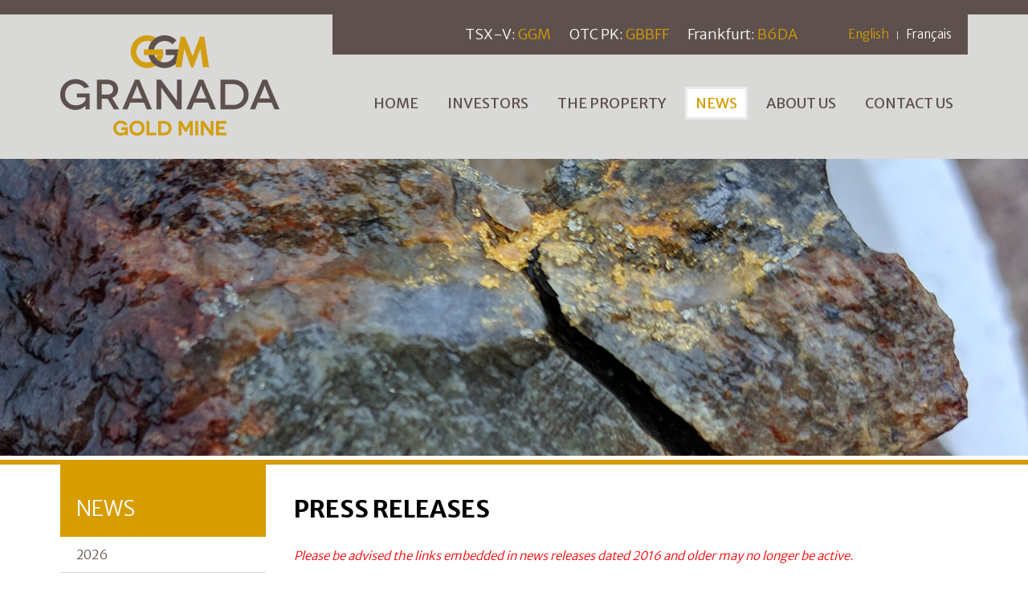

--- FILE ---
content_type: text/html;charset=utf-8
request_url: https://granadagoldmine.com/en/news/2015/gold-bullion-clarifies-shareholder-loan-terms/
body_size: 4358
content:
<!DOCTYPE html><!--[if lt IE 7]><html id="top" class="lt-ie9 lt-ie8 lt-ie7 news-section gold-bullion-clarifies-shareholder-loan-terms-page en" lang="en" direction="ltr" env="live"><![endif]-->
<!--[if IE 7]><html id="top" class="lt-ie9 lt-ie8 news-section gold-bullion-clarifies-shareholder-loan-terms-page en" lang="en" direction="ltr" env="live"><![endif]-->
<!--[if IE 8]><html id="top" class="lt-ie9 news-section gold-bullion-clarifies-shareholder-loan-terms-page en" lang="en" direction="ltr" env="live"><![endif]-->
<!--[if gt IE 8]><!--><html id="top" class="news-section gold-bullion-clarifies-shareholder-loan-terms-page en" lang="en" direction="ltr" env="live" xmlns:og="//opengraphprotocol.org/schema/"><!--<![endif]--><head><title>Press Releases | Granada Gold Mine Inc.</title><meta name="viewport" content="width=device-width, initial-scale=1.0, user-scalable=no"><meta name="HandheldFriendly" content="True" /><meta name="MobileOptimized" content="320" /><meta charset="UTF-8"><link rel="dns-prefetch" href="//fonts.googleapis.com"><link rel="alternate" type="application/rss+xml" href="//rss" title=" RSS Feed"><link rel="shortcut icon" href="/site/templates/img/favicon.png" /><link href="https://fonts.googleapis.com/css?family=Merriweather+Sans:300,400,700" rel="stylesheet"><link rel="stylesheet" href="/site/assets/pwpc/pwpc-1e053b5d3cc70ef89d478b7ce547eff3bf2d9b1f.css" /><meta name="keywords" content="Granada Gold Mine, TSX-V: GGM, GGM" /><meta name="description" content="Granada Gold Mine Inc. is a Canadian junior mining and exploration company with Gold and Silver properties in Quebec and Ontario." /><meta name="image" content="" /><meta name="robots" content="index" /><link rel="canonical" href="https://granadagoldmine.com/en/news/2015/gold-bullion-clarifies-shareholder-loan-terms/" /><meta property="og:site_name" content="Granada Gold Mine Inc." /><meta property="og:title" content="Welcome to Granada Gold Mine Website" /><meta property="og:url" content="https://granadagoldmine.com/en/news/2015/gold-bullion-clarifies-shareholder-loan-terms/" /><meta property="og:description" content="Granada Gold Mine Inc. is a Canadian junior mining and exploration company with Gold and Silver properties in Quebec and Ontario." /><meta property="og:type" content="website" /><meta property="og:image" content="" /><meta name="twitter:card" content="summary" /><meta name="twitter:site" content="@" /><meta name="twitter:title" content="Welcome to Granada Gold Mine Website" /><meta name="twitter:url" content="https://granadagoldmine.com/en/news/2015/gold-bullion-clarifies-shareholder-loan-terms/" /><meta name="twitter:description" content="Granada Gold Mine Inc. is a Canadian junior mining and exploration company with Gold and Silver properties in Quebec and Ontario." /><meta name="twitter:image" content="" />	<script>(function(i,s,o,g,r,a,m){i.GoogleAnalyticsObject=r;i[r]=i[r]||function(){(i[r].q=i[r].q||[]).push(arguments)},i[r].l=1*new Date();a=s.createElement(o),m=s.getElementsByTagName(o)[0];a.async=1;a.src=g;m.parentNode.insertBefore(a,m)})(window,document,'script','//www.google-analytics.com/analytics.js','ga');ga('create','UA-5677174-54','auto');ga('send','pageview')</script><script type="text/javascript">var _paq=_paq||[];(function(){var u=(("https:"==document.location.protocol)?"https://stats.adnetcms.com/":"http://stats.adnetcms.com/");_paq.push(['setSiteId',186]);_paq.push(['setTrackerUrl',u+'piwik.php']);_paq.push(['trackPageView']);_paq.push(['enableLinkTracking']);var d=document,g=d.createElement('script'),s=d.getElementsByTagName('script')[0];g.type='text/javascript';g.defer=!0;g.async=!0;g.src=u+'piwik.js';s.parentNode.insertBefore(g,s)})()</script></head><body><header id="page-header" class="header-bg"><div class="brown-line uk-hidden-small"></div><div class="navbar uk-container uk-container-center"><div class="uk-grid uk-grid-collapse"><div class="uk-width-medium-7-10 uk-push-3-10 uk-position-relative uk-pull"><div class="symbol-bar"><div class="uk-text-right"><div class="stock-header"><span> <span class="exchange first">TSX-V: <span class="symbol">GGM</span></span> <span class="exchange uk-hidden-small">OTC PK: <span class="symbol">GBBFF</span></span> <span class="exchange uk-hidden-small">Frankfurt: <span class="symbol">B6DA</span></span> </span><ul class='languages uk-subnav uk-subnav-line uk-vertical-align-bottom'><li class='uk-active'><a href='/en/news/2015/gold-bullion-clarifies-shareholder-loan-terms/'>English</a></li><li class=''><a href='/fr/news/2015/gold-bullion-clarifies-shareholder-loan-terms/'>Français</a></li></ul><a href='#mobile-nav' class='mobile-nav uk-visible-small' data-uk-offcanvas='{mode:\"slide\"}'><span class='uk-icon-bars uk-icon-large'></span></a></div></div></div><nav id='page-nav'><div class='uk-text-right'><ul class='uk-navbar-nav uk-hidden-small'><li><a href='/'>Home</a></li><li class='first uk-parent' data-uk-dropdown><a href='/en/investors/'>Investors</a><div class='uk-dropdown uk-dropdown-navbar'><ul class='uk-nav uk-nav-dropdown'><li class=''><a href='/en/investors/stock-price/'>Stock Price</a></li><li class=''><a href='/en/investors/share-structure/'>Share Structure</a></li><li class=''><a href='/en/investors/presentations/'>Presentations</a></li><li class=''><a href='/en/investors/financial-reports-and-filings/'>Financial Reports and Filings</a></li><li class=''><a href='/en/investors/agm-documents/'>AGM Documents</a></li><li class=''><a href='/en/investors/analyst-coverage/'>Analyst Coverage</a></li><li class=''><a href='/en/investors/media/'>Media</a></li></ul></div></li><li class=' uk-parent' data-uk-dropdown><a href='/en/the-property/'>The Property</a><div class='uk-dropdown uk-dropdown-navbar'><ul class='uk-nav uk-nav-dropdown'><li class=''><a href='/en/the-property/overview/'>Overview</a></li><li class=''><a href='/en/the-property/granada-gold-project/'>Granada Gold Project</a></li><li class=''><a href='/en/the-property/maps/'>Maps</a></li><li class=''><a href='/en/the-property/infrastructure/'>Infrastructure</a></li><li class=''><a href='/en/the-property/community/'>Community</a></li><li class=''><a href='/en/the-property/geological-setting/'>Geological Setting</a></li><li class=''><a href='/en/the-property/ni-43-101-technical-reports/'>NI 43-101 Technical Reports</a></li><li class=''><a href='/en/the-property/granada-mine-history/'>Granada Mine History</a></li><li class=''><a href='/en/the-property/images/'>Images</a></li></ul></div></li><li class=' uk-active uk-parent' data-uk-dropdown><a href='/en/news/'>News</a><div class='uk-dropdown uk-dropdown-navbar'><ul class='uk-nav uk-nav-dropdown'><li class=''><a href='/en/news/2026/'>2026</a></li><li class=''><a href='/en/news/2025/'>2025</a></li><li class=''><a href='/en/news/2024/'>2024</a></li><li class=''><a href='/en/news/2023/'>2023</a></li><li class=''><a href='/en/news/2022/'>2022</a></li><li class=''><a href='/en/news/2021/'>2021</a></li><li class=''><a href='/en/news/2020/'>2020</a></li><li class=''><a href='/en/news/2019/'>2019</a></li><li class=''><a href='/en/news/2018/'>2018</a></li><li class=''><a href='/en/news/2017/'>2017</a></li><li class=''><a href='/en/news/2016/'>2016</a></li><li class=''><a href='/en/news/2015/'>2015</a></li><li class=''><a href='/en/news/2014/'>2014</a></li><li class=''><a href='/en/news/archive/'>Archive</a></li></ul></div></li><li class=' uk-parent' data-uk-dropdown><a href='/en/about-us/'>About Us</a><div class='uk-dropdown uk-dropdown-navbar'><ul class='uk-nav uk-nav-dropdown'><li class=''><a href='/en/about-us/overview/'>Overview</a></li><li class=''><a href='/en/about-us/directors-officers/'>Directors &amp; Officers</a></li></ul></div></li><li class=' uk-parent' data-uk-dropdown><a href='/en/contact-us/'>Contact Us</a><div class='uk-dropdown uk-dropdown-navbar'><ul class='uk-nav uk-nav-dropdown'><li class=''><a href='/en/contact-us/send-a-message/'>Send A Message</a></li><li class=''><a href='#subscribe-form'>Subscribe for Email Updates</a></li></ul></div></li></ul></div></nav></div><div class="uk-width-medium-3-10 uk-pull-7-10 uk-text-center-small"><a href="/" title="Back to Home Page" class="logo"><img src="/site/templates/img/logo.png" alt="Granada Gold Mine Inc." /></a></div></div></div></header><div id='page-banner' class='banner' class='banner-bg' style='background:url("/site/assets/files/2002/banner-more-gold-bg.jpg") no-repeat 75% 0;'></div><div class="main-bg"><div class="uk-container uk-container-center"><div class="uk-grid uk-margin-large-bottom"><div class="uk-width-medium-3-4 uk-push-1-4"><div id="page-title"><h1 class="header">Press Releases</h1></div><div id="page-body"><div class='uk-margin-top-remove uk-margin-bottom-large'><span style="color: red"><em>Please be advised the links embedded in news releases dated 2016 and older may no longer be active.</em></span><br />&nbsp;<br /></div><article class='uk-article'><div class='uk-article-meta'><h1>Gold Bullion Clarifies Shareholder Loan Terms</h1><h4>Sep 9, 2015</h4></div><div class='uk-align-right'><div class='uk-panel uk-panel-box'><h4>Related Documents</h4><ul class='uk-list uk-list-line'><li><a href='/site/assets/files/2220/2015-09-09_nr.pdf' target='_blank' title=''> View PDF</a></li></ul></div></div><p>September 9, 2015 – Gold Bullion Development Corp. (TSXV: GBB) (OTCPINK: GBBFF) (the “Company” or “Gold Bullion”) wishes to clarify the terms of shareholder loans announced in its press release dated August 7th, 2015. The lenders’ option to have the loans and/or interest be paid in gold may only be exercised on or after expiry of the initial three-year term. Should a lender exercise the demand option for repayment prior to the initial three-year term payment shall be in cash and not in gold even if the Company has commenced commercial production at that time. All other terms of the agreements remain unchanged.</p></article></div></div><div class="uk-width-medium-1-4 uk-pull-3-4"><div class="aside"><h2 class="header">News</h2><ul class='aside uk-nav'><li class='level-2 first'><a href='/en/news/2026/'>2026</a></li><li class='level-2 '><a href='/en/news/2025/'>2025</a></li><li class='level-2 '><a href='/en/news/2024/'>2024</a></li><li class='level-2 '><a href='/en/news/2023/'>2023</a></li><li class='level-2 '><a href='/en/news/2022/'>2022</a></li><li class='level-2 '><a href='/en/news/2021/'>2021</a></li><li class='level-2 '><a href='/en/news/2020/'>2020</a></li><li class='level-2 '><a href='/en/news/2019/'>2019</a></li><li class='level-2 '><a href='/en/news/2018/'>2018</a></li><li class='level-2 '><a href='/en/news/2017/'>2017</a></li><li class='level-2 '><a href='/en/news/2016/'>2016</a></li><li class='level-2 uk-parent '><a href='/en/news/2015/'>2015</a><ul class='aside uk-nav'></ul></li><li class='level-2 '><a href='/en/news/2014/'>2014</a></li><li class='level-2 '><a href='/en/news/archive/'>Archive</a></li></ul></div></div></div></div></div><div id="page-footer" class="footer"><div class="footer footer-inner-bg uk-width-1-1"><div class="uk-container uk-container-center"><div class=" uk-margin-large-top uk-margin-large-bottom uk-text-center" id="footer_cont"><div id="footer_social"><a href="https://www.facebook.com/granadagoldmineinc/?hc_ref=SEARCH&fref=nf" target="_blank"><img src="/site/templates/img/facebook.png" alt="Facebook"></a> <a href="https://twitter.com/granadagold" target="_blank"><img src="/site/templates/img/twitter.png" alt="Twitter"></a> <a href="https://www.linkedin.com/company/16205211/" target="_blank"><img src="/site/templates/img/linked_in.png" alt="LinkedIn"></a></div><ul class='nav sitemap-nav'><li class='first '><a href='/en/investors/'>Investors</a></li><li class=' '><a href='/en/the-property/'>The Property</a></li><li class=' uk-parent uk-active '><a href='/en/news/'>News</a></li><li class=' '><a href='/en/about-us/'>About Us</a></li><li class=' '><a href='/en/contact-us/'>Contact Us</a></li><li class=' '><a href='/en/disclaimer/'>Disclaimer</a></li><li class=' '><a href='/en/privacy-policy/'>Privacy Policy</a></li></ul>&copy; 2026 Granada Gold Mine Inc. All rights reserved. </div></div></div></div><div class="in-progress"></div><div id='mobile-nav' class='uk-offcanvas'><div class='uk-offcanvas-bar uk-offcanvas-bar-flip'><ul class='uk-nav uk-nav-offcanvas uk-nav-parent-icon' data-uk-nav><li><a href='/'>Home</a></li><li class=' uk-parent'><a href='#'>Investors</a><ul class='uk-nav-sub uk-list-space uk-margin-left'><li class=''><a href='/en/investors/stock-price/'>Stock Price</a><ul class='aside uk-nav'></ul></li><li class=''><a href='/en/investors/share-structure/'>Share Structure</a><ul class='aside uk-nav'></ul></li><li class=''><a href='/en/investors/presentations/'>Presentations</a><ul class='aside uk-nav'></ul></li><li class=''><a href='/en/investors/financial-reports-and-filings/'>Financial Reports and Filings</a><ul class='aside uk-nav'></ul></li><li class=''><a href='/en/investors/agm-documents/'>AGM Documents</a><ul class='aside uk-nav'></ul></li><li class=''><a href='/en/investors/analyst-coverage/'>Analyst Coverage</a><ul class='aside uk-nav'></ul></li><li class=''><a href='/en/investors/media/'>Media</a><ul class='aside uk-nav'></ul></li></ul></li><li class=' uk-parent'><a href='#'>The Property</a><ul class='uk-nav-sub uk-list-space uk-margin-left'><li class=''><a href='/en/the-property/overview/'>Overview</a><ul class='aside uk-nav'></ul></li><li class=''><a href='/en/the-property/granada-gold-project/'>Granada Gold Project</a><ul class='aside uk-nav'></ul></li><li class=''><a href='/en/the-property/maps/'>Maps</a><ul class='aside uk-nav'></ul></li><li class=''><a href='/en/the-property/infrastructure/'>Infrastructure</a><ul class='aside uk-nav'></ul></li><li class=''><a href='/en/the-property/community/'>Community</a><ul class='aside uk-nav'><li class='level-3 first'><a href='/en/the-property/community/community-engagement/'>Community Engagement</a></li></ul></li><li class=''><a href='/en/the-property/geological-setting/'>Geological Setting</a><ul class='aside uk-nav'></ul></li><li class=''><a href='/en/the-property/ni-43-101-technical-reports/'>NI 43-101 Technical Reports</a><ul class='aside uk-nav'></ul></li><li class=''><a href='/en/the-property/granada-mine-history/'>Granada Mine History</a><ul class='aside uk-nav'></ul></li><li class=''><a href='/en/the-property/images/'>Images</a><ul class='aside uk-nav'></ul></li></ul></li><li class='uk-active uk-parent'><a href='#'>News</a><ul class='uk-nav-sub uk-list-space uk-margin-left'><li class=''><a href='/en/news/2026/'>2026</a><ul class='aside uk-nav'></ul></li><li class=''><a href='/en/news/2025/'>2025</a><ul class='aside uk-nav'></ul></li><li class=''><a href='/en/news/2024/'>2024</a><ul class='aside uk-nav'></ul></li><li class=''><a href='/en/news/2023/'>2023</a><ul class='aside uk-nav'></ul></li><li class=''><a href='/en/news/2022/'>2022</a><ul class='aside uk-nav'></ul></li><li class=''><a href='/en/news/2021/'>2021</a><ul class='aside uk-nav'></ul></li><li class=''><a href='/en/news/2020/'>2020</a><ul class='aside uk-nav'></ul></li><li class=''><a href='/en/news/2019/'>2019</a><ul class='aside uk-nav'></ul></li><li class=''><a href='/en/news/2018/'>2018</a><ul class='aside uk-nav'></ul></li><li class=''><a href='/en/news/2017/'>2017</a><ul class='aside uk-nav'></ul></li><li class=''><a href='/en/news/2016/'>2016</a><ul class='aside uk-nav'></ul></li><li class=''><a href='/en/news/2015/'>2015</a><ul class='aside uk-nav'></ul></li><li class=''><a href='/en/news/2014/'>2014</a><ul class='aside uk-nav'></ul></li><li class=''><a href='/en/news/archive/'>Archive</a><ul class='aside uk-nav'><li class='level-3 first'><a href='/en/news/archive/2013/'>2013</a></li><li class='level-3 '><a href='/en/news/archive/2012/'>2012</a></li><li class='level-3 '><a href='/en/news/archive/2011/'>2011</a></li><li class='level-3 '><a href='/en/news/archive/2010/'>2010</a></li><li class='level-3 '><a href='/en/news/archive/2009/'>2009</a></li></ul></li></ul></li><li class=' uk-parent'><a href='#'>About Us</a><ul class='uk-nav-sub uk-list-space uk-margin-left'><li class=''><a href='/en/about-us/overview/'>Overview</a><ul class='aside uk-nav'></ul></li><li class=''><a href='/en/about-us/directors-officers/'>Directors &amp; Officers</a><ul class='aside uk-nav'></ul></li></ul></li><li class=' uk-parent'><a href='#'>Contact Us</a><ul class='uk-nav-sub uk-list-space uk-margin-left'><li class=''><a href='/en/contact-us/send-a-message/'>Send A Message</a><ul class='aside uk-nav'></ul></li><li class=''><a href='#subscribe-form'>Subscribe for Email Updates</a><ul class='aside uk-nav'></ul></li></ul></li></ul><div class='uk-panel uk-text-center'><small>&copy; 2026 Granada Gold Mine Inc.<br />All rights reserved.<br /><a href='/disclaimer/' title='View our website disclaimer'>Disclaimer</a></small></div></div></div><div id="subscribe-modal" class="uk-modal"><div class="uk-modal-dialog"><div class="uk-modal-header"><a class="uk-modal-close uk-close uk-align-right"></a><h3 class='uk-text-center'>Subscribe to our Email List</h3></div><form class="uk-form" action="/en/form/" method="POST" accept-charset="utf-8" name="subscribe-form" id="subscribe-form"><div class="uk-form-row"><input type="text" class="uk-form-large uk-width-1-1" placeholder="First Name" id="form-first_name" name="first_name" /></div><div class="uk-form-row"><input type="text" class="uk-form-large uk-width-1-1" placeholder="Last Name" id="form-last_name" name="last_name" /></div><div class="uk-form-row"><input type="email" class="uk-form-large uk-width-1-1" placeholder="Email" id="form-email" required="" name="email" /></div><div class="uk-form-row"><button type="submit" id="subscribe-button" class="uk-button uk-button-secondary uk-button-large uk-width-1-1 uk-text-uppercase">Submit</button></div><input type='hidden' id='form-type' name='type' value='mailchimp' /> <input type="hidden" id="form-meaning-of-life" name="meaning-of-life" /></form><div class="uk-modal-footer"><p class="uk-text-small">By providing your e-mail address, you are consenting to receive press releases, quarterly and annual reports, presentations and other information concerning Granada Gold Mine Inc. and its affiliates and partners.</p></div></div></div><script src="/site/assets/pwpc/pwpc-a8eba47e84876eaf48e4e1cc3da55c4db3f9e32b.js"></script><script async src="https://www.googletagmanager.com/gtag/js?id=G-8WN4SX9EYK"></script><script>window.dataLayer=window.dataLayer||[];function gtag(){dataLayer.push(arguments)}
gtag('js',new Date());gtag('config','G-8WN4SX9EYK')</script></body></html>